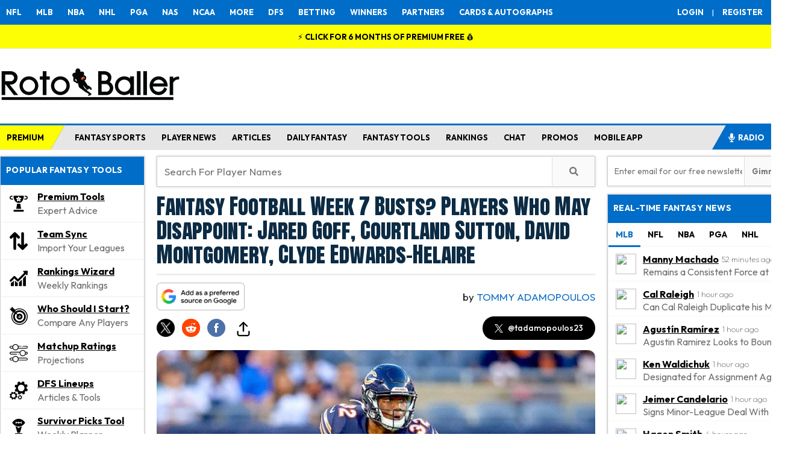

--- FILE ---
content_type: text/html; charset=utf-8
request_url: https://www.google.com/recaptcha/api2/anchor?ar=1&k=6Lf7oU4UAAAAAP88i6B9hsgWoO59d-GoyMfPjjZy&co=aHR0cHM6Ly93d3cucm90b2JhbGxlci5jb206NDQz&hl=en&v=N67nZn4AqZkNcbeMu4prBgzg&size=normal&anchor-ms=20000&execute-ms=30000&cb=81riuujnfok5
body_size: 49444
content:
<!DOCTYPE HTML><html dir="ltr" lang="en"><head><meta http-equiv="Content-Type" content="text/html; charset=UTF-8">
<meta http-equiv="X-UA-Compatible" content="IE=edge">
<title>reCAPTCHA</title>
<style type="text/css">
/* cyrillic-ext */
@font-face {
  font-family: 'Roboto';
  font-style: normal;
  font-weight: 400;
  font-stretch: 100%;
  src: url(//fonts.gstatic.com/s/roboto/v48/KFO7CnqEu92Fr1ME7kSn66aGLdTylUAMa3GUBHMdazTgWw.woff2) format('woff2');
  unicode-range: U+0460-052F, U+1C80-1C8A, U+20B4, U+2DE0-2DFF, U+A640-A69F, U+FE2E-FE2F;
}
/* cyrillic */
@font-face {
  font-family: 'Roboto';
  font-style: normal;
  font-weight: 400;
  font-stretch: 100%;
  src: url(//fonts.gstatic.com/s/roboto/v48/KFO7CnqEu92Fr1ME7kSn66aGLdTylUAMa3iUBHMdazTgWw.woff2) format('woff2');
  unicode-range: U+0301, U+0400-045F, U+0490-0491, U+04B0-04B1, U+2116;
}
/* greek-ext */
@font-face {
  font-family: 'Roboto';
  font-style: normal;
  font-weight: 400;
  font-stretch: 100%;
  src: url(//fonts.gstatic.com/s/roboto/v48/KFO7CnqEu92Fr1ME7kSn66aGLdTylUAMa3CUBHMdazTgWw.woff2) format('woff2');
  unicode-range: U+1F00-1FFF;
}
/* greek */
@font-face {
  font-family: 'Roboto';
  font-style: normal;
  font-weight: 400;
  font-stretch: 100%;
  src: url(//fonts.gstatic.com/s/roboto/v48/KFO7CnqEu92Fr1ME7kSn66aGLdTylUAMa3-UBHMdazTgWw.woff2) format('woff2');
  unicode-range: U+0370-0377, U+037A-037F, U+0384-038A, U+038C, U+038E-03A1, U+03A3-03FF;
}
/* math */
@font-face {
  font-family: 'Roboto';
  font-style: normal;
  font-weight: 400;
  font-stretch: 100%;
  src: url(//fonts.gstatic.com/s/roboto/v48/KFO7CnqEu92Fr1ME7kSn66aGLdTylUAMawCUBHMdazTgWw.woff2) format('woff2');
  unicode-range: U+0302-0303, U+0305, U+0307-0308, U+0310, U+0312, U+0315, U+031A, U+0326-0327, U+032C, U+032F-0330, U+0332-0333, U+0338, U+033A, U+0346, U+034D, U+0391-03A1, U+03A3-03A9, U+03B1-03C9, U+03D1, U+03D5-03D6, U+03F0-03F1, U+03F4-03F5, U+2016-2017, U+2034-2038, U+203C, U+2040, U+2043, U+2047, U+2050, U+2057, U+205F, U+2070-2071, U+2074-208E, U+2090-209C, U+20D0-20DC, U+20E1, U+20E5-20EF, U+2100-2112, U+2114-2115, U+2117-2121, U+2123-214F, U+2190, U+2192, U+2194-21AE, U+21B0-21E5, U+21F1-21F2, U+21F4-2211, U+2213-2214, U+2216-22FF, U+2308-230B, U+2310, U+2319, U+231C-2321, U+2336-237A, U+237C, U+2395, U+239B-23B7, U+23D0, U+23DC-23E1, U+2474-2475, U+25AF, U+25B3, U+25B7, U+25BD, U+25C1, U+25CA, U+25CC, U+25FB, U+266D-266F, U+27C0-27FF, U+2900-2AFF, U+2B0E-2B11, U+2B30-2B4C, U+2BFE, U+3030, U+FF5B, U+FF5D, U+1D400-1D7FF, U+1EE00-1EEFF;
}
/* symbols */
@font-face {
  font-family: 'Roboto';
  font-style: normal;
  font-weight: 400;
  font-stretch: 100%;
  src: url(//fonts.gstatic.com/s/roboto/v48/KFO7CnqEu92Fr1ME7kSn66aGLdTylUAMaxKUBHMdazTgWw.woff2) format('woff2');
  unicode-range: U+0001-000C, U+000E-001F, U+007F-009F, U+20DD-20E0, U+20E2-20E4, U+2150-218F, U+2190, U+2192, U+2194-2199, U+21AF, U+21E6-21F0, U+21F3, U+2218-2219, U+2299, U+22C4-22C6, U+2300-243F, U+2440-244A, U+2460-24FF, U+25A0-27BF, U+2800-28FF, U+2921-2922, U+2981, U+29BF, U+29EB, U+2B00-2BFF, U+4DC0-4DFF, U+FFF9-FFFB, U+10140-1018E, U+10190-1019C, U+101A0, U+101D0-101FD, U+102E0-102FB, U+10E60-10E7E, U+1D2C0-1D2D3, U+1D2E0-1D37F, U+1F000-1F0FF, U+1F100-1F1AD, U+1F1E6-1F1FF, U+1F30D-1F30F, U+1F315, U+1F31C, U+1F31E, U+1F320-1F32C, U+1F336, U+1F378, U+1F37D, U+1F382, U+1F393-1F39F, U+1F3A7-1F3A8, U+1F3AC-1F3AF, U+1F3C2, U+1F3C4-1F3C6, U+1F3CA-1F3CE, U+1F3D4-1F3E0, U+1F3ED, U+1F3F1-1F3F3, U+1F3F5-1F3F7, U+1F408, U+1F415, U+1F41F, U+1F426, U+1F43F, U+1F441-1F442, U+1F444, U+1F446-1F449, U+1F44C-1F44E, U+1F453, U+1F46A, U+1F47D, U+1F4A3, U+1F4B0, U+1F4B3, U+1F4B9, U+1F4BB, U+1F4BF, U+1F4C8-1F4CB, U+1F4D6, U+1F4DA, U+1F4DF, U+1F4E3-1F4E6, U+1F4EA-1F4ED, U+1F4F7, U+1F4F9-1F4FB, U+1F4FD-1F4FE, U+1F503, U+1F507-1F50B, U+1F50D, U+1F512-1F513, U+1F53E-1F54A, U+1F54F-1F5FA, U+1F610, U+1F650-1F67F, U+1F687, U+1F68D, U+1F691, U+1F694, U+1F698, U+1F6AD, U+1F6B2, U+1F6B9-1F6BA, U+1F6BC, U+1F6C6-1F6CF, U+1F6D3-1F6D7, U+1F6E0-1F6EA, U+1F6F0-1F6F3, U+1F6F7-1F6FC, U+1F700-1F7FF, U+1F800-1F80B, U+1F810-1F847, U+1F850-1F859, U+1F860-1F887, U+1F890-1F8AD, U+1F8B0-1F8BB, U+1F8C0-1F8C1, U+1F900-1F90B, U+1F93B, U+1F946, U+1F984, U+1F996, U+1F9E9, U+1FA00-1FA6F, U+1FA70-1FA7C, U+1FA80-1FA89, U+1FA8F-1FAC6, U+1FACE-1FADC, U+1FADF-1FAE9, U+1FAF0-1FAF8, U+1FB00-1FBFF;
}
/* vietnamese */
@font-face {
  font-family: 'Roboto';
  font-style: normal;
  font-weight: 400;
  font-stretch: 100%;
  src: url(//fonts.gstatic.com/s/roboto/v48/KFO7CnqEu92Fr1ME7kSn66aGLdTylUAMa3OUBHMdazTgWw.woff2) format('woff2');
  unicode-range: U+0102-0103, U+0110-0111, U+0128-0129, U+0168-0169, U+01A0-01A1, U+01AF-01B0, U+0300-0301, U+0303-0304, U+0308-0309, U+0323, U+0329, U+1EA0-1EF9, U+20AB;
}
/* latin-ext */
@font-face {
  font-family: 'Roboto';
  font-style: normal;
  font-weight: 400;
  font-stretch: 100%;
  src: url(//fonts.gstatic.com/s/roboto/v48/KFO7CnqEu92Fr1ME7kSn66aGLdTylUAMa3KUBHMdazTgWw.woff2) format('woff2');
  unicode-range: U+0100-02BA, U+02BD-02C5, U+02C7-02CC, U+02CE-02D7, U+02DD-02FF, U+0304, U+0308, U+0329, U+1D00-1DBF, U+1E00-1E9F, U+1EF2-1EFF, U+2020, U+20A0-20AB, U+20AD-20C0, U+2113, U+2C60-2C7F, U+A720-A7FF;
}
/* latin */
@font-face {
  font-family: 'Roboto';
  font-style: normal;
  font-weight: 400;
  font-stretch: 100%;
  src: url(//fonts.gstatic.com/s/roboto/v48/KFO7CnqEu92Fr1ME7kSn66aGLdTylUAMa3yUBHMdazQ.woff2) format('woff2');
  unicode-range: U+0000-00FF, U+0131, U+0152-0153, U+02BB-02BC, U+02C6, U+02DA, U+02DC, U+0304, U+0308, U+0329, U+2000-206F, U+20AC, U+2122, U+2191, U+2193, U+2212, U+2215, U+FEFF, U+FFFD;
}
/* cyrillic-ext */
@font-face {
  font-family: 'Roboto';
  font-style: normal;
  font-weight: 500;
  font-stretch: 100%;
  src: url(//fonts.gstatic.com/s/roboto/v48/KFO7CnqEu92Fr1ME7kSn66aGLdTylUAMa3GUBHMdazTgWw.woff2) format('woff2');
  unicode-range: U+0460-052F, U+1C80-1C8A, U+20B4, U+2DE0-2DFF, U+A640-A69F, U+FE2E-FE2F;
}
/* cyrillic */
@font-face {
  font-family: 'Roboto';
  font-style: normal;
  font-weight: 500;
  font-stretch: 100%;
  src: url(//fonts.gstatic.com/s/roboto/v48/KFO7CnqEu92Fr1ME7kSn66aGLdTylUAMa3iUBHMdazTgWw.woff2) format('woff2');
  unicode-range: U+0301, U+0400-045F, U+0490-0491, U+04B0-04B1, U+2116;
}
/* greek-ext */
@font-face {
  font-family: 'Roboto';
  font-style: normal;
  font-weight: 500;
  font-stretch: 100%;
  src: url(//fonts.gstatic.com/s/roboto/v48/KFO7CnqEu92Fr1ME7kSn66aGLdTylUAMa3CUBHMdazTgWw.woff2) format('woff2');
  unicode-range: U+1F00-1FFF;
}
/* greek */
@font-face {
  font-family: 'Roboto';
  font-style: normal;
  font-weight: 500;
  font-stretch: 100%;
  src: url(//fonts.gstatic.com/s/roboto/v48/KFO7CnqEu92Fr1ME7kSn66aGLdTylUAMa3-UBHMdazTgWw.woff2) format('woff2');
  unicode-range: U+0370-0377, U+037A-037F, U+0384-038A, U+038C, U+038E-03A1, U+03A3-03FF;
}
/* math */
@font-face {
  font-family: 'Roboto';
  font-style: normal;
  font-weight: 500;
  font-stretch: 100%;
  src: url(//fonts.gstatic.com/s/roboto/v48/KFO7CnqEu92Fr1ME7kSn66aGLdTylUAMawCUBHMdazTgWw.woff2) format('woff2');
  unicode-range: U+0302-0303, U+0305, U+0307-0308, U+0310, U+0312, U+0315, U+031A, U+0326-0327, U+032C, U+032F-0330, U+0332-0333, U+0338, U+033A, U+0346, U+034D, U+0391-03A1, U+03A3-03A9, U+03B1-03C9, U+03D1, U+03D5-03D6, U+03F0-03F1, U+03F4-03F5, U+2016-2017, U+2034-2038, U+203C, U+2040, U+2043, U+2047, U+2050, U+2057, U+205F, U+2070-2071, U+2074-208E, U+2090-209C, U+20D0-20DC, U+20E1, U+20E5-20EF, U+2100-2112, U+2114-2115, U+2117-2121, U+2123-214F, U+2190, U+2192, U+2194-21AE, U+21B0-21E5, U+21F1-21F2, U+21F4-2211, U+2213-2214, U+2216-22FF, U+2308-230B, U+2310, U+2319, U+231C-2321, U+2336-237A, U+237C, U+2395, U+239B-23B7, U+23D0, U+23DC-23E1, U+2474-2475, U+25AF, U+25B3, U+25B7, U+25BD, U+25C1, U+25CA, U+25CC, U+25FB, U+266D-266F, U+27C0-27FF, U+2900-2AFF, U+2B0E-2B11, U+2B30-2B4C, U+2BFE, U+3030, U+FF5B, U+FF5D, U+1D400-1D7FF, U+1EE00-1EEFF;
}
/* symbols */
@font-face {
  font-family: 'Roboto';
  font-style: normal;
  font-weight: 500;
  font-stretch: 100%;
  src: url(//fonts.gstatic.com/s/roboto/v48/KFO7CnqEu92Fr1ME7kSn66aGLdTylUAMaxKUBHMdazTgWw.woff2) format('woff2');
  unicode-range: U+0001-000C, U+000E-001F, U+007F-009F, U+20DD-20E0, U+20E2-20E4, U+2150-218F, U+2190, U+2192, U+2194-2199, U+21AF, U+21E6-21F0, U+21F3, U+2218-2219, U+2299, U+22C4-22C6, U+2300-243F, U+2440-244A, U+2460-24FF, U+25A0-27BF, U+2800-28FF, U+2921-2922, U+2981, U+29BF, U+29EB, U+2B00-2BFF, U+4DC0-4DFF, U+FFF9-FFFB, U+10140-1018E, U+10190-1019C, U+101A0, U+101D0-101FD, U+102E0-102FB, U+10E60-10E7E, U+1D2C0-1D2D3, U+1D2E0-1D37F, U+1F000-1F0FF, U+1F100-1F1AD, U+1F1E6-1F1FF, U+1F30D-1F30F, U+1F315, U+1F31C, U+1F31E, U+1F320-1F32C, U+1F336, U+1F378, U+1F37D, U+1F382, U+1F393-1F39F, U+1F3A7-1F3A8, U+1F3AC-1F3AF, U+1F3C2, U+1F3C4-1F3C6, U+1F3CA-1F3CE, U+1F3D4-1F3E0, U+1F3ED, U+1F3F1-1F3F3, U+1F3F5-1F3F7, U+1F408, U+1F415, U+1F41F, U+1F426, U+1F43F, U+1F441-1F442, U+1F444, U+1F446-1F449, U+1F44C-1F44E, U+1F453, U+1F46A, U+1F47D, U+1F4A3, U+1F4B0, U+1F4B3, U+1F4B9, U+1F4BB, U+1F4BF, U+1F4C8-1F4CB, U+1F4D6, U+1F4DA, U+1F4DF, U+1F4E3-1F4E6, U+1F4EA-1F4ED, U+1F4F7, U+1F4F9-1F4FB, U+1F4FD-1F4FE, U+1F503, U+1F507-1F50B, U+1F50D, U+1F512-1F513, U+1F53E-1F54A, U+1F54F-1F5FA, U+1F610, U+1F650-1F67F, U+1F687, U+1F68D, U+1F691, U+1F694, U+1F698, U+1F6AD, U+1F6B2, U+1F6B9-1F6BA, U+1F6BC, U+1F6C6-1F6CF, U+1F6D3-1F6D7, U+1F6E0-1F6EA, U+1F6F0-1F6F3, U+1F6F7-1F6FC, U+1F700-1F7FF, U+1F800-1F80B, U+1F810-1F847, U+1F850-1F859, U+1F860-1F887, U+1F890-1F8AD, U+1F8B0-1F8BB, U+1F8C0-1F8C1, U+1F900-1F90B, U+1F93B, U+1F946, U+1F984, U+1F996, U+1F9E9, U+1FA00-1FA6F, U+1FA70-1FA7C, U+1FA80-1FA89, U+1FA8F-1FAC6, U+1FACE-1FADC, U+1FADF-1FAE9, U+1FAF0-1FAF8, U+1FB00-1FBFF;
}
/* vietnamese */
@font-face {
  font-family: 'Roboto';
  font-style: normal;
  font-weight: 500;
  font-stretch: 100%;
  src: url(//fonts.gstatic.com/s/roboto/v48/KFO7CnqEu92Fr1ME7kSn66aGLdTylUAMa3OUBHMdazTgWw.woff2) format('woff2');
  unicode-range: U+0102-0103, U+0110-0111, U+0128-0129, U+0168-0169, U+01A0-01A1, U+01AF-01B0, U+0300-0301, U+0303-0304, U+0308-0309, U+0323, U+0329, U+1EA0-1EF9, U+20AB;
}
/* latin-ext */
@font-face {
  font-family: 'Roboto';
  font-style: normal;
  font-weight: 500;
  font-stretch: 100%;
  src: url(//fonts.gstatic.com/s/roboto/v48/KFO7CnqEu92Fr1ME7kSn66aGLdTylUAMa3KUBHMdazTgWw.woff2) format('woff2');
  unicode-range: U+0100-02BA, U+02BD-02C5, U+02C7-02CC, U+02CE-02D7, U+02DD-02FF, U+0304, U+0308, U+0329, U+1D00-1DBF, U+1E00-1E9F, U+1EF2-1EFF, U+2020, U+20A0-20AB, U+20AD-20C0, U+2113, U+2C60-2C7F, U+A720-A7FF;
}
/* latin */
@font-face {
  font-family: 'Roboto';
  font-style: normal;
  font-weight: 500;
  font-stretch: 100%;
  src: url(//fonts.gstatic.com/s/roboto/v48/KFO7CnqEu92Fr1ME7kSn66aGLdTylUAMa3yUBHMdazQ.woff2) format('woff2');
  unicode-range: U+0000-00FF, U+0131, U+0152-0153, U+02BB-02BC, U+02C6, U+02DA, U+02DC, U+0304, U+0308, U+0329, U+2000-206F, U+20AC, U+2122, U+2191, U+2193, U+2212, U+2215, U+FEFF, U+FFFD;
}
/* cyrillic-ext */
@font-face {
  font-family: 'Roboto';
  font-style: normal;
  font-weight: 900;
  font-stretch: 100%;
  src: url(//fonts.gstatic.com/s/roboto/v48/KFO7CnqEu92Fr1ME7kSn66aGLdTylUAMa3GUBHMdazTgWw.woff2) format('woff2');
  unicode-range: U+0460-052F, U+1C80-1C8A, U+20B4, U+2DE0-2DFF, U+A640-A69F, U+FE2E-FE2F;
}
/* cyrillic */
@font-face {
  font-family: 'Roboto';
  font-style: normal;
  font-weight: 900;
  font-stretch: 100%;
  src: url(//fonts.gstatic.com/s/roboto/v48/KFO7CnqEu92Fr1ME7kSn66aGLdTylUAMa3iUBHMdazTgWw.woff2) format('woff2');
  unicode-range: U+0301, U+0400-045F, U+0490-0491, U+04B0-04B1, U+2116;
}
/* greek-ext */
@font-face {
  font-family: 'Roboto';
  font-style: normal;
  font-weight: 900;
  font-stretch: 100%;
  src: url(//fonts.gstatic.com/s/roboto/v48/KFO7CnqEu92Fr1ME7kSn66aGLdTylUAMa3CUBHMdazTgWw.woff2) format('woff2');
  unicode-range: U+1F00-1FFF;
}
/* greek */
@font-face {
  font-family: 'Roboto';
  font-style: normal;
  font-weight: 900;
  font-stretch: 100%;
  src: url(//fonts.gstatic.com/s/roboto/v48/KFO7CnqEu92Fr1ME7kSn66aGLdTylUAMa3-UBHMdazTgWw.woff2) format('woff2');
  unicode-range: U+0370-0377, U+037A-037F, U+0384-038A, U+038C, U+038E-03A1, U+03A3-03FF;
}
/* math */
@font-face {
  font-family: 'Roboto';
  font-style: normal;
  font-weight: 900;
  font-stretch: 100%;
  src: url(//fonts.gstatic.com/s/roboto/v48/KFO7CnqEu92Fr1ME7kSn66aGLdTylUAMawCUBHMdazTgWw.woff2) format('woff2');
  unicode-range: U+0302-0303, U+0305, U+0307-0308, U+0310, U+0312, U+0315, U+031A, U+0326-0327, U+032C, U+032F-0330, U+0332-0333, U+0338, U+033A, U+0346, U+034D, U+0391-03A1, U+03A3-03A9, U+03B1-03C9, U+03D1, U+03D5-03D6, U+03F0-03F1, U+03F4-03F5, U+2016-2017, U+2034-2038, U+203C, U+2040, U+2043, U+2047, U+2050, U+2057, U+205F, U+2070-2071, U+2074-208E, U+2090-209C, U+20D0-20DC, U+20E1, U+20E5-20EF, U+2100-2112, U+2114-2115, U+2117-2121, U+2123-214F, U+2190, U+2192, U+2194-21AE, U+21B0-21E5, U+21F1-21F2, U+21F4-2211, U+2213-2214, U+2216-22FF, U+2308-230B, U+2310, U+2319, U+231C-2321, U+2336-237A, U+237C, U+2395, U+239B-23B7, U+23D0, U+23DC-23E1, U+2474-2475, U+25AF, U+25B3, U+25B7, U+25BD, U+25C1, U+25CA, U+25CC, U+25FB, U+266D-266F, U+27C0-27FF, U+2900-2AFF, U+2B0E-2B11, U+2B30-2B4C, U+2BFE, U+3030, U+FF5B, U+FF5D, U+1D400-1D7FF, U+1EE00-1EEFF;
}
/* symbols */
@font-face {
  font-family: 'Roboto';
  font-style: normal;
  font-weight: 900;
  font-stretch: 100%;
  src: url(//fonts.gstatic.com/s/roboto/v48/KFO7CnqEu92Fr1ME7kSn66aGLdTylUAMaxKUBHMdazTgWw.woff2) format('woff2');
  unicode-range: U+0001-000C, U+000E-001F, U+007F-009F, U+20DD-20E0, U+20E2-20E4, U+2150-218F, U+2190, U+2192, U+2194-2199, U+21AF, U+21E6-21F0, U+21F3, U+2218-2219, U+2299, U+22C4-22C6, U+2300-243F, U+2440-244A, U+2460-24FF, U+25A0-27BF, U+2800-28FF, U+2921-2922, U+2981, U+29BF, U+29EB, U+2B00-2BFF, U+4DC0-4DFF, U+FFF9-FFFB, U+10140-1018E, U+10190-1019C, U+101A0, U+101D0-101FD, U+102E0-102FB, U+10E60-10E7E, U+1D2C0-1D2D3, U+1D2E0-1D37F, U+1F000-1F0FF, U+1F100-1F1AD, U+1F1E6-1F1FF, U+1F30D-1F30F, U+1F315, U+1F31C, U+1F31E, U+1F320-1F32C, U+1F336, U+1F378, U+1F37D, U+1F382, U+1F393-1F39F, U+1F3A7-1F3A8, U+1F3AC-1F3AF, U+1F3C2, U+1F3C4-1F3C6, U+1F3CA-1F3CE, U+1F3D4-1F3E0, U+1F3ED, U+1F3F1-1F3F3, U+1F3F5-1F3F7, U+1F408, U+1F415, U+1F41F, U+1F426, U+1F43F, U+1F441-1F442, U+1F444, U+1F446-1F449, U+1F44C-1F44E, U+1F453, U+1F46A, U+1F47D, U+1F4A3, U+1F4B0, U+1F4B3, U+1F4B9, U+1F4BB, U+1F4BF, U+1F4C8-1F4CB, U+1F4D6, U+1F4DA, U+1F4DF, U+1F4E3-1F4E6, U+1F4EA-1F4ED, U+1F4F7, U+1F4F9-1F4FB, U+1F4FD-1F4FE, U+1F503, U+1F507-1F50B, U+1F50D, U+1F512-1F513, U+1F53E-1F54A, U+1F54F-1F5FA, U+1F610, U+1F650-1F67F, U+1F687, U+1F68D, U+1F691, U+1F694, U+1F698, U+1F6AD, U+1F6B2, U+1F6B9-1F6BA, U+1F6BC, U+1F6C6-1F6CF, U+1F6D3-1F6D7, U+1F6E0-1F6EA, U+1F6F0-1F6F3, U+1F6F7-1F6FC, U+1F700-1F7FF, U+1F800-1F80B, U+1F810-1F847, U+1F850-1F859, U+1F860-1F887, U+1F890-1F8AD, U+1F8B0-1F8BB, U+1F8C0-1F8C1, U+1F900-1F90B, U+1F93B, U+1F946, U+1F984, U+1F996, U+1F9E9, U+1FA00-1FA6F, U+1FA70-1FA7C, U+1FA80-1FA89, U+1FA8F-1FAC6, U+1FACE-1FADC, U+1FADF-1FAE9, U+1FAF0-1FAF8, U+1FB00-1FBFF;
}
/* vietnamese */
@font-face {
  font-family: 'Roboto';
  font-style: normal;
  font-weight: 900;
  font-stretch: 100%;
  src: url(//fonts.gstatic.com/s/roboto/v48/KFO7CnqEu92Fr1ME7kSn66aGLdTylUAMa3OUBHMdazTgWw.woff2) format('woff2');
  unicode-range: U+0102-0103, U+0110-0111, U+0128-0129, U+0168-0169, U+01A0-01A1, U+01AF-01B0, U+0300-0301, U+0303-0304, U+0308-0309, U+0323, U+0329, U+1EA0-1EF9, U+20AB;
}
/* latin-ext */
@font-face {
  font-family: 'Roboto';
  font-style: normal;
  font-weight: 900;
  font-stretch: 100%;
  src: url(//fonts.gstatic.com/s/roboto/v48/KFO7CnqEu92Fr1ME7kSn66aGLdTylUAMa3KUBHMdazTgWw.woff2) format('woff2');
  unicode-range: U+0100-02BA, U+02BD-02C5, U+02C7-02CC, U+02CE-02D7, U+02DD-02FF, U+0304, U+0308, U+0329, U+1D00-1DBF, U+1E00-1E9F, U+1EF2-1EFF, U+2020, U+20A0-20AB, U+20AD-20C0, U+2113, U+2C60-2C7F, U+A720-A7FF;
}
/* latin */
@font-face {
  font-family: 'Roboto';
  font-style: normal;
  font-weight: 900;
  font-stretch: 100%;
  src: url(//fonts.gstatic.com/s/roboto/v48/KFO7CnqEu92Fr1ME7kSn66aGLdTylUAMa3yUBHMdazQ.woff2) format('woff2');
  unicode-range: U+0000-00FF, U+0131, U+0152-0153, U+02BB-02BC, U+02C6, U+02DA, U+02DC, U+0304, U+0308, U+0329, U+2000-206F, U+20AC, U+2122, U+2191, U+2193, U+2212, U+2215, U+FEFF, U+FFFD;
}

</style>
<link rel="stylesheet" type="text/css" href="https://www.gstatic.com/recaptcha/releases/N67nZn4AqZkNcbeMu4prBgzg/styles__ltr.css">
<script nonce="Bh5EATZ7r_RiAj1NG6IrQA" type="text/javascript">window['__recaptcha_api'] = 'https://www.google.com/recaptcha/api2/';</script>
<script type="text/javascript" src="https://www.gstatic.com/recaptcha/releases/N67nZn4AqZkNcbeMu4prBgzg/recaptcha__en.js" nonce="Bh5EATZ7r_RiAj1NG6IrQA">
      
    </script></head>
<body><div id="rc-anchor-alert" class="rc-anchor-alert"></div>
<input type="hidden" id="recaptcha-token" value="[base64]">
<script type="text/javascript" nonce="Bh5EATZ7r_RiAj1NG6IrQA">
      recaptcha.anchor.Main.init("[\x22ainput\x22,[\x22bgdata\x22,\x22\x22,\[base64]/[base64]/[base64]/bC5sW25dLmNvbmNhdChTKTpsLmxbbl09SksoUyxsKTtlbHNle2lmKGwuSTcmJm4hPTI4MylyZXR1cm47bj09MzMzfHxuPT00MTB8fG49PTI0OHx8bj09NDEyfHxuPT0yMDF8fG49PTE3N3x8bj09MjczfHxuPT0xMjJ8fG49PTUxfHxuPT0yOTc/[base64]/[base64]/[base64]/[base64]/[base64]/MjU1Okc/[base64]/[base64]/bmV3IEVbVl0oTVswXSk6eT09Mj9uZXcgRVtWXShNWzBdLE1bMV0pOnk9PTM/bmV3IEVbVl0oTVswXSxNWzFdLE1bMl0pOnk9PTQ/[base64]/ZnVuY3Rpb24oKXtyZXR1cm4gdGhpcy5BaSt3aW5kb3cucGVyZm9ybWFuY2Uubm93KCl9OmZ1bmN0aW9uKCl7cmV0dXJuK25ldyBEYXRlfSxPKS5LcT0oTy5kcj1mdW5jdGlvbihuLGwsUyxHKXtpZigoUz1tVihTKT09PSJhcnJheSI/[base64]/[base64]\\u003d\x22,\[base64]\\u003d\\u003d\x22,\[base64]/DjFTDnlUyQFE4aR/CvcKeUVwow47CmsK4wrZwD8O3wqJzYjTCrE8Gw4nCkMOFw67DvFkJWQ/CgEJRwqkDE8OowoHCgw7DusOMw6EhwoAMw69Mw5IewrvDmsO9w6XCrsO8PcK+w4dyw4nCpi4LS8OjDsKyw5bDtMKtwr/DjMKVaMK+w5rCvyd2wq1/wptoUg/DvWXDmgVscBkWw5t/E8OnPcKSw7dWAsKoIcOLajgTw67CocKnw5nDkEPDnDvDin5uw75OwpZGwqDCkSR1wqfChh8AB8KFwrNSwq/CtcKTw4oIwpIsL8KsQETDvERJMcKMLCMqwqHCscO/[base64]/[base64]/DnsKnw6BOw5PDqsOgwoMMYMOKC8OrwpDDqMKMwoF1W1wew4hWw5bCgjrChA0bXTQzNGzCvMKtRcKlwqlwJcOXW8KQdyxEccOQMBU2wqZ8w5URWcKpW8OdwozCu3XCgDcaFMKLwrPDlBM/[base64]/wolKKGQHw6wvw64rcMK8w7LCpEkBw5cJNinDmsKAw5BCwoXDv8KCHMKXcx5yGDtSe8O8wrrCo8OtbB9kw4Qxw7DDl8Kywos1w4fCqhUWw7nCgQ3CnWfCnMKKwpwhwqLCucOPwqs2woHClcOIw4XDnsO7TsODH1LDhXwDwrnCt8K1wqNGwprDpMOLw7IXLD/DkcKow5IOwpFawqHCmjZjw78ywqvDkWVdwr5KbEXCnsKBwpo8B0Q7wpvClMOWPXhsH8K3w78yw4psXyhtQMKew7kZF2hYbwlbwpVuVcOew7x+wp8uw7XCn8KGw5xuYsKsSDLDusOPw6DCk8KCw7VLFsOJf8KMw7fChCAzNcORw5vCqcKzwpldwp/ChhwXesK4UE8BDMOxw4ESFMONWcOOH2fCu25SFMK2TzDDt8O3BwnCocK0w6DDhsKkFsOCwqnDo0fClMKQw53Dsz3CiG7Co8OCMMK3w705VztewoQeJy0Bw7LCtcKSw4LDtcKgwrrDhcKIwoNqeMKow43Dl8Kmw6hgbXDDk1o+VVUZw4Zvw5hfwpfDrk/Cv2BGTCDDmcKaV3XCpHDCt8KKFEbCsMOHw5rCtsO7eklvfWd8O8KMw60mHwHCqGFPw6/DrERRw5UBwqHDs8OmD8Ozw5DDucKNOHnCiMOJCcKXw79KwoTDmMOOM0DDh0U6w6bDklYlacKgD21sw47CmcOUw6HDi8KOIE7CpiELNsO8A8KeccOew5BEKzDCusO0w4PDucO6wrnDi8KPwq8nGsK4wpHDvcORdi/Cp8KaIsKNw45iw4TCj8KiwqtRCcOde8O6wpQuwr7CisK2RFPDmMKFw5TDiFkjwqUyb8K6wp5vdUjDrMK/MH1tw4vCtHNmwpnDmFjCuwbDoCTCnB9ywpnDo8KKwrnCpMO8wo4Ke8OCTcO/bcK7P2HCoMKdKQxawqbDsExYwokxCwwEE2wEw5DCmcOswoDDlsKNwrdsw6MdSy8Rwq1CTT/[base64]/w5/Ch8KnC8KxXygnX3TDtcKDw5FaNMOdw4TChHjClcOuw4LClMKrw5bCpsOgw4vCjcKdwp4Ow7ZGwp3CqcKrVlHDm8KeKRB4w7YIBGcqw7nDhFrCsUrDj8O3wpcwQGDDryJ1w7fCuVzDvsK0WMKnYcKxZS/DmsK1f0zCmkklc8OudsOjw5tiw7ZFCQdBwr1dw7ILdcOgOsKdwqlVScODw6/[base64]/wq7CiDZ0ccOGw4zDsMKzZsKSJMOPXmVjw79Mw6vCuMK4w4jChsOtLMO3woZWwqUUZ8KhwpvCj2RKYsOYQsOewpNkKWXDgUrDh0TDjVbDpcKew7VnwrbDiMO9w6gJKzbCvHnDjhttwokqf3rCiA/[base64]/Dpn1Sw7fDrsK7bcOFw4zCmcK/wqPDssORwqzDhsK0w7LDn8OCC1d8XmRQw73CsDpneMKDBcO8AsKXwpEdwojDhjphwo1SwpgXwrJfemQFw6UJTVAXAMKXA8OLJS8Hw6fDq8Oqw5LDswgdWMKQXhzChMKKCMKFfEjCusO+wq4KPMKHZ8Kvw6E0Q8OoaMK/w40sw5cBwpLCiMO9wpLCuxbDrcKlw7FJI8KqLsKgP8KzTmfDmsOCEApXaw4Hw41CwovDsMOUwr82w4/CujMswrDCn8OdwpvDh8Oaw6PCksKuJsKZD8K1SjwbXMOCM8KsDsKjw5kswq18bDoqbMOHw6cycMOYw6PDv8OXw54APzvCscOEDcOuwpLDt1/Dg2Qmw5VnwphmwrhiIsOmHcOhw5YESzzDsVHCtinCq8O4XSh7Vj8Hw5bDkkNicMOSwrVywoMzwpHDu2rDq8O4DcKFXMKLJMKCwowiwp8id2YbF194wppLw6Uew7saaSTDkMK0W8O3w44YwqHDiMK6wqnCmmhEwprCr8KWCsKIwrfCj8KfCijClX/DkMKKwrnDvsOQRcOuETzCqcKyw53DlFnCucKsO1TCg8KlVhhhwrIQw6XDgX/DhFnDkMKow7YnBlLDgVfDmMKLW8O2UMOFT8KMYgvDi1pAwoMbR8OsAxBZdw1bwqTCn8KBDEHCnsOhwqHDtMOzVVUVXDLDuMKzYsKCaCVeWUkbw4DDmykvw6vCucO/WlFtw73CqsKDwrthw7sWw47Cim54w64rOh9kw4bDtcKPwqfClUXDokxabMKHe8O4w4rDq8Kww48tQCZ0Pz5OFsODV8KkCcO+MkLChMKWb8KUAsK+wr7ChznCmwAzemI/w4/DgMOOFBPChcKhLkTCv8KBZi/[base64]/w5rCp1fDtMK7w7w8wq7DqsKTK8KdAMKUT1Fewr9NMijDl8K4DGNnw4PCkMKYUsOzGhLCjWjChRwSC8KKfsO9acOCJsOPUMOlYMKpw6zCqj/[base64]/[base64]/CoHPCqcOLSsOgwox7PsOVKMKKw5jCpncfZMKAfUbDvVLDiSkuG8OMw5HDsnwOeMK1wol1BcO6aT3CpcKBFMKTa8OoPSrCisOgCsOuMXMRakDDm8KJB8KywoJqK0Jyw5AfdsO6w7zDp8OGOMKcwo5/aFXDoGrClUoXBsKuLMKDwo/[base64]/[base64]/[base64]/DvMK8YH1Pw7ESwrw/aMKiQl8abcOBDsO5w73ChEBhwqtsw77Dik5Ew58Ew4HDj8OuYcKDw4vCtyNuw44WPygrwrbDvsOmw4/CicKFew3CuVbDl8KdOwgYPCLDkMOHLsKFSjlAKyQ/F3/DiMOAGWYqH1VxwpbDiyLDpMOVw59Cw6fCjxw7wrUwwpFeVyHDr8OkUMOWwq3CpsOfb8O8aMK3ADM6YiV9NG8Lwo7CqzXCiFw+ZQnDkMKDYnHDlcKBc1nCswAlFsKuSwrCmMK/[base64]/YkDCvcO7dzDCrxrCr8OJTcKQIg7Ch8KBSnxNUmtBAcO7ETpJw4Z0ecO6w6Yew5LDgXYpwpfDl8KrwoHCt8OHJcKEewwEECxweT/DrsOOEWVsUcKjTGPDs8K3w5rDsTcYwqXCscKpGgk6w68ubMKrJsKdBG7CscKiwowLJXzDgcO3E8K/w64zwozDvyHCuhrCiV1Qw6Itw7zDl8Oxw44TD3XDmsOow5bDuVZbw7TDvcKfL8Ktw7TDijLDhMOBwoDCjcOjw7/DlMOew6XClE/[base64]/U8Oaw59qcMOeE3dJRmzCoV/CmhrDisOYwqLCgcKlw5LCjQFkb8OqXwjDh8KQwpFPZlDDv1PDmXfDmMKIw5PCt8OFw7B+ahPCsjHChl1nCcKHwrrDqS/Cvl/CsX40F8OvwqlzGBoKdcKYwpILw4DCgMOQw4dWwpbDvTgkwobCjA/DucKNw6pJb2/CkC7Cm1bCrxHDucOewrpNwrbColdXKMKgTSvDgExzN0DCmTLDpsOMw43CqMOIwpTDgD/[base64]/Dt13DglDDgMKGOhLClMKKZ8KVW8KHTMKaUjrCrMOYwp9iw4bCvUQxRxPCp8KKw6QBeMKxT0nChTjDqV8sw4JiTHEQw6lrPMKVAnvDrB3Dk8OHw7dywoMVw4TCoifDj8K2w6ZqwrhCwr1uwqQ0XzzCh8KhwoIbNMK/WcOSwoxYWCBANAEYIMKCw6YYw5bDmFMWwpLDrxsqRsKaC8KVXMK5OsKLw5RaMcOsw6RDw5zDqRp7w7MFMcK7w5c+KWkHw74ZKzPDukYCw4N0J8O7wqnCosKiFjZ9wpF9SDvDu0rCrMKTw7YBw7t8w43DlQfCt8Oow5/[base64]/DvsO5cCJrGkB+XsKwTsKuQy3CsjZsQsO4O8K4ZHk2wr/DpsOEXsKHw6JNah3Dvk1XcGHDg8OVw7jDgy3Cti/[base64]/Dk8OeGGccwpd4wpLDrVPDkcK/wrrDkEZRL0LCv8K6SmheWcKCZlk1wprDqWLCl8KHJSjCp8OIC8KKw4nDi8OAwpLDiMK9wrbCiHp/[base64]/w50yworDlFs8w6wTw4/Dj1DDhsOWS8Krw7bCjcKoI8OtwqtWHsKmwoIqw7cCwqbDp8KcH3Ygw6rCv8OHwpxIw7fCuSjCgMKPPC/CmwJ/wo/Dl8KUw7JTwoBCXsK3PBlZEDV/GcK7R8OUwo1aRzjCiMOaYFTCt8OhwpPCqsOgw5QMCsKEMcO3KMOfNEkmw7cHDyLCs8Kyw58Bw7U7Y0prwp/DujLDosOBw59qwoRpScOmG8O7w4lqw5AAw4DChT7DosKHK3pEwonDji7CoGrChHHDgU/DkjPCo8Olw69zacOQdzp0eMOTa8KyQRZlPzfDnQPDkcKPw5LDqSAJwqoITyQcwpIXwrJMwqPChH/DiG5Jw4ZefmzCnsK3w6bCn8O5FWlbYcOIIXolw5heZ8KJesKpf8K6woJgw4zDk8Kkw41dwrxGasKvwpXCsWPDoEs7w7fCosK7GcKJw74zB1/Cj0LClsK3WMKtFcK9axDCnlU4C8KBw5XCtMOwwrVcw7LCosKbP8OYI0BOBMK5DjFqSlzCusKfw5sawovDtgDDrsKdeMKww68hacK0w5TCqMKtSHnDqEPDsMK0bcKQw57DsV3CnjMELsOtNMKzwrvDsTjDkMKnwrjDvcKSw5oFWxrCpsKfQWR/VsO8w689w5xhwrTCsXIbwrF/[base64]/CnFbDpcKGemdoX8KuRidmwr3DtcOqw77Cjz9SwrQQw6RCwqDDvMKYOkYPw6bDq8O9BMOVw7NZN3HCnsOvFXMOw699H8KHwrzDmR7CvUrCgsOfGHDDrcOzw4/DgMOyZELCq8ORw7koZ17CocKcw4VTwoTConxRa1nDsALCv8O5dSnDjcKmLEZmHsObK8KhB8OawpEgw5zCmDBRCMKMG8O8LcKtM8OCZxPChEXDvUvDssKoAsOFO8Krw5xHaMKqX8O0wrhlwqAXHUo5S8OpUjrCrMKQwrvDrsKQw4/[base64]/DnhrDkS56MjvDsMKFw6zCq8Okwo1/w67DtBnCosOMw4vCnVfCqiDCrsOPcB12FsOIw4UFwp3DixJAw5AJwq5GHcOsw5Ifdz7CrcKQwqVJwokwW8KcCsO2wosTwokxw4pZw7fCgwjDtsOvfnPDvxt7w7vDm8Kbw5dSFSDDrMK3w71awrxYbB3CvUdaw4HCu3Itw6kcw4DCuFXDhsKtZAMNw7E/[base64]/[base64]/DisO0wr1+L0Bxd8K/SSU0w45zwoZPQiVJTT7Cv3HCucKjw61mHhc/woHCjsOewph1w6LClcOZw5ACesOJGifDgFBcYGjDnS3DpMOhw79SwrNKKQFTwrXCqEB7dV92csOvw6HCkhbDrMKWW8KcT0IpW1PCiEDCtsONw7LChxvCp8KaOMKIw5kHw4vDtcOcw7JxGcObAMOnw6bClAp0KzvCmSPChl/DssKVXsOTLjYrw7BYJHbChcKZKcK2w4UAwosqw48xwpLDlsK1wpDDmiM/HG7DkcOEwrLDr8ONwofDoSluwr5xw5HDvVLCgcOZY8KRwqPDgMKcfMOJVWUZP8Oqw5bDsirDksKHZMK0w4tlwqcwwqDDvMOjw6HChGPCpcK8KcKWwqrDvsKUXcKpw6g1w6odw61uNsKXwq5owqwUR3rCixHDkMOwUsO/w5jDgwrCkipef1LDmcOhwrLDj8Orw7TCg8O6woXDtB3CpHIiwqZiw6DDn8KLwpHDkMO6wovCuQ3DkcOlA057YwUAw63DtGzDvcKjV8OYOMK4w5fCjMOtScKXw6XDigvCmMOwRcOCBTnDhgMQwol5wrlVacOuw73CnBYNw5ZZUykxwrnDkDXCiMKRWsOJwr/DuBooDQbDpRcWZxPDnURPw40hY8OHwpxoccODwqUVwrEdBMK0G8KYw5bDucKJwo9QC13DtXLDj0MYXW0bw4EhwovCq8K+w4Myd8OKw6DCswPCoTjDiVXCrsKwwo9/wojDm8OBbcOyN8KUwrUGwpwWHi7Dg8KnwpLCs8KNLUTDqcO4wrbDqWoKw6Edw70Uw59fF0Bnw5nCgcKtTiZuw61+WQ1AA8KjZsKswqk8MUPDjsOgd0DDrDshcsKgf0/Ci8ObKMKJegZSeBXDusKDe1lhwqnCpFXCv8K6ECvDsMOYUzRAwpBbwrscwq06w7MzHcOfBRHCisKqMsO0dlhNwr/[base64]/[base64]/GsKyw7VXwqwEwp7CmFpqw7LChz5HwqjCmmsRLwtrVF8rPwpuwqcbb8KdecKvIzDDqn7CtcKqw7lLVD/DtBk5wpvClcOQwrrDqcOTwoLDr8OTw4Vdw7jDuA/[base64]/[base64]/DrGDCj8O8AcOrTSLDicKABcK6CsK7woI4w7Vowq4JYGHCgX3ChSvCksOTIUV3IifCtHcMwo8nfCbCmMKkJCgANcK/[base64]/CpMO7aMK9w5A9O8K5wo42biDClEnCnGFRwq5Pw6TCthvDmMOpw6PDmCHCtUvCrRc+I8OqLcKVwrgkVTPDlcOzb8KSw4LCgSIDw77Dk8OzUR18woYPBsKyw5Nxw6DDv2DDl0/DhlTDqQE7wptjGhPDrUTDjMKuw55wSm/Dm8KuQkUKwp3CgsOVw5bDkkgSZcOAwoYMwqQBAMKVIcOVfMOqwpo9ZcKdC8KwcsKnwpnDkcKgHjcAfmNqdwknwr9Ewr/Ch8KMPsKCFg3DoMKHPE0uU8KCAsOwwoTDtcKpbCAhw5LCuCHCmHXCpsOwwpfCqzpLw7EAFjvChELDiMKCwr1JFyI6LxrDhF/DvDTCqsKLLMKPwpvCin99wqHDlMK1EMKsSMORw5FjS8OFFzRYb8OQwpoedBs6WMO5w6cHSn1vw67CpUEIwpXCqcKVHsOJFiPDhVZgGj/DrEBqU8OgUMKCAMOYw4/DksKsJRgleMKTIwXDiMKlw4c/e1UDVsOTGxV/wrHClMKZd8K5AsKKw7XCkcO5MMK2b8Kxw4DCu8OVwr5hw7zCo1APZRNcaMKrVcK7Zm7DlsOkw5Z7JzYPw6vCicKTa8KJBGbCmsOka0xQwpwyVsKZcMKPwp00w54+NMOBw6powp48wr7Ds8OqPzEIAsOqazTCrmbCt8OJwqFowoY9wp4Zw5HDq8Oyw7/Cln/DrAnDgcOJbsKIAS54UDvDpRHDmMKdPnhNexVWOm/[base64]/CqMO6NMKCwrHClsOCwqhLw7bCpcOjUUURwpPDp8O7w59Tw4/DscKIw4sZw5DCinTDpCZaNwJGw7QWwq7CvkTCjzzDgF1PbxEbRMOeAsOVwozCkBbCti3CnsO+InQKTsKhWQc+w44PeWpZwqs5woHCuMKhw6vDkMO+UywVw5zCqcOsw4tJKcKmfCbDkMO6w7EJwrB8RTXDs8KlJyBydw/[base64]/CrMOmVGvDgF3ChQ5cw5ZaGsKDwptpwpnCrVQwwqXDlMKbwqlBGsKHwonChHTDp8Kcw6MKIAYLwqLCpcK9wrnCuBotS2k4HEHCjMKewo3CiMO9wrFUw5Fvw6rClcOcw6d4LUTCrk/CoXRNd2rDvcK6GsKtD0Jbw5TDrG0cfgTCtsOnwp8yJcOdMAtZG2JXwpRAwrfCvcKZw6nDrjYxw6DCksOWw5rClDoGVA94w6jCllVCw7EOL8KeAMO1fSYqw7DDusKdDQBTR1vClMKBYFPDrMOcUxtQVzsxw7NfImLDgcKLPsORwoRHwqLCgMKUd33Du2p4S3BgDMKJwr/Dl2bCoMKSw4kfDVp2wpJnGMKhbcOxwpI+Hl4KMMKwwqojF1h9PFDCox3DocOMBsOPw5wNw7FoV8OTw4w1McOowoUABxDDhMK/[base64]/[base64]/DksOfKcOxOcORwotLw47Dg8K6w5cOw6DCssKWDEjCoBY0wonDmgDCrGXCs8KqwqFswpfCvWvCnCVtA8OVw5rCsMO7HQbCrMO5wro1w5bCjB/[base64]/CtsOJWk13w7HCvMObw5BMC07CqWLCo8OBKsKiSxbCjRtmw6IyDVXDkcOVU8KfMx9OWMKQT011w7Uaw6HCsMOjXAzCoXxtw7XDjMOuw6ANwr/DkMKFwpTDi3XCoihvwpHCicOAwq4hF09jw7dBw5Ydw4LDpX1ldQLCsiTDsWstCAVsMsOSVjo/wqtiLFpTX3zDo0EDwr/[base64]/[base64]/CmF0Sw4UYC2YpAwB0w78yw43CvwzCoD7CjXIkw54Uwogqw7dwQcK5D3bDhlvDsMKTwpFNSnh8wqHCohgnWMOkUsKiJcO5EFsxCMKQGy4Rwp4ywrAHf8OFwrnCqcK+TMOxwqjDmEF6En/CknHCusKLWkrDv8OgYVZMNsOmw5gcGELChQbCtSfClMKxFHDDs8KNwok4UUZGVwXDmSzCiMKiPiNZwqtwGnbCvsKkw4xOwogfZ8KawohbwrzCnsK1w6YuagMlXS3ChcKnMSPDl8KJw73CiMOEw6AZe8KLLlRULT7Dt8Ojw6x3MHzCusK4woldYkBdwp8vH3LDuA/CiEoRw5vDkG/ClcK6I8K3w6kbw4oKfh4LUCt9wrfCqhJUwrrCvwzCjhtiRTTClsOARGjCr8OEe8OXwp8bwofCv2lOwp4Sw5NTw77CrsORWGDClMK5w4zDmzHDrsOhw5XDjMKyUcKBw6XDoh85LMOSw4V8A24QwonDh3/DlywJBmbCpA7ChGR1HMOiNTkSwpI5w7V+w4PCqy/DkRDCt8OoYTJkcsOrHTfDl25JCGo2wo/DhMOHBTBUfcKJQcKaw5wdw6TDnMOXw6JQHAYNPXZ2CsKOTcKIRMOZJUXDlUDCjE3DrABqHSA6wox9G2HDtU8TCMKtwo8XTsKKw6FRwqtGw7LCvsKewrbDpRTDiBTCsRoxw45YwqbDr8OMwonCozUhwp/DrULCkcKFw6B7w4LDpkzCkzZ0dXAqKAnDh8KJwrJIw6PDsh/DocOMwqwxw6HDs8KREcK3KcO/FxjCqQ4Ow7HDqcOfw5bDhcKyMsOvIwc7wo5nF2LDosO2wq1Iw5nDhWvDnlHCjcOLWsK/w5sdw7xZWETCoEnCmBASU0TDrEnDucKFAm7Dk0Uhw7TCtsOlw4HCvWNPw6FJLG/CjyhZw5DCkMKTKMOvJwEIA1nClg7CmcOAwr/DpcOHwpHDuMORwrY+w43ChcO5eCBiw498wq/CoS/[base64]/R8OmwqfDmDLDqjzCn8Oqw6jDkWnCtV8zGl4pw64cJ8OBJcKbwp5iw6o7wo/DuMOxw44Kwr7DvGwEw7IVbMKKGzLCkQFWw4MBwo95EkTDhAYmw7MzSMKXw5ZaOsOYw7wWw7sKMcKZW3U1D8KzMcKKXRcEw4B/[base64]/CgsO/w5fDmy7Cry7Cq39aejAlw4jCtxofwpvCucODwozDsFMCwokYGSnCpicGwpvCq8OrCmvCm8KzagXCqkXCkMOIw7HDo8KLwqzDlMKbZmrDn8OzJDc0fcKCwrrDumMJW1RQTMKhHsOndH/[base64]/Ci8KBw6jCsMOFw7TDpB3CnQI4w4bCmFEPVjLDnlI9w6vCu0DDuh88UiPDpCFlJcKUw6UdJnTCr8OQNsO/wobDi8Kiw6zCksOVwqhCwqVDw5PDqjxzPRg1MsK9w4pWwo5qwrdxwqnCicOZFsKuJMOMXHpXSG44wopHNcKBJ8Oqa8O5w70Fw54Gw7PClw5/D8O8w7bDqMOAwoNBwpvCk0vDhMOzHcK/Al84aCDDrMOvw57DuMK9woXCqhvCg28LwrUDWMKwwr/DuzXCqsKKe8KGRxnDu8OcYF1Jwr/DqcOwRkzChEwPwqzDnwgOBl1DNBlOwrt6bhBCw4HCkBdISGLDjwjCr8O+wrkxw4nDj8OwAsKCwqMcw6fCjTtowqvDon3CkQNRw55+w4RDT8O7W8O2A8KAw4s8w5LCpgVXwrXDqUFWw6A1w7FmKsOWwpw8MMKZHMOowp5ZMcKhK2jCjSbCicKCw54ZCsO7wo/DiVPCpcKvXcOgZcKkwrwDUDZLwo8xwoDCpcK3w5ZEw5N3MnEdJBDCjMKSbcKGwrvDqcK0w6QKwpgJC8K2OHrCvcKbw4rCqMOCwo4mNcKaQgrCkcKzwoDDrHV6YsK/LS7DtGvCtcOvLm4/w5kfO8Oewr/[base64]/CoFNXH8KdH1kTKsK5DMKwZgjCqwXDpcOQaVwFw78ewqZEH8KGw4HDt8KmYn/[base64]/wrUkbcOLPcKLE8OWMWfClVzCimbCoMO6FjXChsOuVn/DtsOTFMKoVMKCQ8Knwr7DpGzCu8O3wqcoAsKrc8OeG2QxeMOowoPCqcK+w6dGw53DuSHDhcKZPy3Dl8KDeFlpwofDicKAw7kjwpTCgCjCp8Oew7hOwoTCsMKiN8ODw5A7JR4LCUDCncKAM8K3wprChl7DksKMwq/CncK4w6jDiCgBGT/ClVbCmX0aNCdCwqkrCMKeFU5lw6fCuR3DomjDnsOkMMK+wqE4esORwpHDo1fDpTVcwqvCjMKXQ1k3wr/CvUM2WcKpOXXDgMOcC8OAwpw3wrAKwoJGw7bDpifDn8Ohw64+wo7CosKzw4x0ITfCnxXDvcOGw4ZNw5bCimDCvcO5wqTCpj5xAcKTwoZbwqgLw7xAPkXDt1t2bDfCmsOiwr/[base64]/CgwY6w4HDkGTCncOfUcOYw74iw4B3wrcDwoxZwr8Zw73DthYXD8OrWsK/BwDCvmPCjSUNejwOwqcMw4hHw5Jvwr9zw4zCt8OCSMKHwp7DrhlKw71pwqXCkgF3wo1Aw7HDrsOVQizDgi1facKAwr44w5NPw6jCsmfCosO1w6MyQ3B+wpkyw6Bdwo8vPl8xwpjCtMKgEcOQw6nCvn4UwrQ8XzVIw5vCksKdwrR1w7TDhzknw4zDiUZUS8OKUMO+wq/CnCtgwqjDqzk/DVHCgh1Tw4Rfw4bDrhZvwpQwMSnCs8KVwoDCnFbDlsOHwpwqZsKRTMK5UD0lwoLDpw7Cp8KbVSYMRjAqeAjDnQQAbUk6w6MbdBIeXcOQwqozwqLCkcOIw6fDr8OeHyoQwojChMOZKkQ/w43Dgl0VUcOUBmZsdR/Dn8Otw5/Cj8O3X8OxL2Miwr1WV17CrMK8RSHCgsKjGsKjLlDDjcKLMQ5cMsK/TDXDv8OobsOMwr/CngUNwrbCkkZ4LsOvPsK+cUU1w6/DpRZmw58+Oi4qCGIENcKcTEFnwqspw5nDsgYWT1DClh3CjcK4J2MJw45UwpNALsOhBU5mwpvDt8KXw6cuw7PDu3HDvMOHehF/[base64]/Cv8OLRk7DrMK/w7TDk8KbwrjCnhPDicKHwpnCimg4RGhIZWMyV8KqZlJaZllMMgbDoyrDqhwpw5LDiSsSBsOQw6YEwpbCjRPDqR/Dh8KAw6pjN2VzUsO4YEXCiMObGyvDpcO3w6lVwpgwEsOYw5RGb8Ksc2wmH8ORwoPDjGx/w5PDm0rCv1PCjS7DoMO/wpwnw5zCoRnCvTJiw6R/wprDqMK5woE2RGzDjcK8JDNTZ19Nw61MeyzDpsOpVMK7WENswrc/wqc3BcOKU8OrwoLCkMKKw7nCvH0AXcK6Q1jCnWRUCAQHwpJibF8XF8K8H3hJY3NiXD55Zh87PMOVBzNww7fDu0vDpMKjw7cdw7zDvgXDm3JtWsKLw57CmWcqDsK8KF/CmsOywqIew5fCkGwNwonCmcOew6/[base64]/DscOCRGHCjmBtw5YTw6svwrjCszoUdFHDkMOMwoApwqfDuMKJw7NyVFxPwoXDuMKpwrfDlMKfwoA/bsKHwpPDm8K2VsK/C8OmFgd/PMOFw6jCoCYAwqfDkmMowolqw5zDtTVkNMKdCMK+UcOQNcKKwoJYAcOMVXLDk8OuOcOgw7UhKR7DnsKww6XCvy/DhVNXUXUoMUkCwqnDu17DvR7DlcOtD2fCs1vDqVrDm0/[base64]/[base64]/DsFc/VsKrwogbwox/w6rDtmNDTcKrwr00BsO/woUHBElEwq7Dk8OAOcOIwovCl8K4esOSPBPCisKFwpwWw4fCocK8wpzCqsKIVcKXUTYFw6xKRcKsYMKKMQs+w4Q3ITnCqEw6ZAg+w5fDm8OmwqNdwr/CiMOOXiPDtxHCpsKkSsOrwp/CqETCscOJKsOQIMKHT1Nqw4AsGcKJLMO1bMK6w7jDgnfDu8Kiw6YwPsO2Nh/DmWxtw4YxUMO/IwV0acOXwqx8U0fClHPDlWfCiyvCoEJ7woJWw6rDkRvCgQQKwqhyw4bCr0vDvMO4dnLCrUzCj8O3wrXDvMK3HW7Ck8KXw7N+w4HDlsK3w4/CtRh0PG4KwpFgw4kQITXClTBcw6LCjsOxMT5aJsKdwqnDsycswqYhVsORwqpPXXDCiyjDtcOGZcOVZ2gIBcKRwrMlwpjCkyNLE1g5Bjp/wobDjHkdw4UewqlFbUTDlcOZwqvCpwYWRsKAC8KFw7AqYndqwrJKKMKFY8OufH5TLmrCqsKnwqHDisKGfMO5w63CqSk+wo/[base64]/Dow7Cq07CikPDrcOZw51TPMO4FcK8w657woPDoBXDi8K/w5XDqsO8F8KaQcOkHDA1w6PChTXCnDPDnl1ww6Z8w6fClMOtw5BcCMK1bsOVw7/CvMKvecKvwp/CiVrCrAHCgD7Cmm50w59cccKlw7N/E38BwpPDk3VFdi/Dhw7CjMOhZEJsw5vCqyXDny1mw6RzwrLCvsOnwpB3ecKFAsKee8Oaw6U2w7DCnxggJ8KtAcK5w7DCmcKtwrzCvMKwdMK1w73CgMOIw77CkMKew44kwqRCYzQwDMKLw5zDtMO9AVZjEl06w4EiBzPCjMOZJ8ODw4/ChsO0wrrDgcOhB8OCLA/DpMKsEsOibRjDh8KswqlowpHDlMO3w6nDghHCjyzDisKVX3/DjlzDjw5Nwo7CvsOJw5M2wqjCm8KoFMK9woHCmsKIwqtERcKjw5rCmxzDs27DigrDqDXDr8O3bcKxwr7DoMO4wovDjMO9w5/Ds3XCjcOVIsOaWkTCncONDcKFw48OI3kMEsOlXsKhLxcGdxzDu8KZwpLChsOCwok2w6EFOyrDnkjDnFbCqsOewofDhgwmw7xyUx41w7rDn2/[base64]/[base64]/CmcKbwqLCiMKRw5slc8O4wpXCkGnCvV/[base64]/wrrDo1w/XSElw7PDow06wrnDtMO2w74tw4MIBlPChsOJJMOIw4QuDMKqw4VwTWvDpMKTXcK/XsOnOTfDgGbCojrCslbDpcKrWcOhJcKVU0fDpx7CvlTDucOBwonCtcK9w5s2b8OPw4gaDlDDpnvCokXCtQvDrSlsLkLClMOuwpLDkMKLwpfDhFBabi/CvkFjecKGw5TCl8OxwqrDsw/DsQYhVxcRbS04eUfDvBPCj8KtwpLDlcK+AMOkw6vDpcOlaj7DmzPDtC3Di8OoJsKcwpLDuMKlwrPDh8K7HGZFwp5yw4bCgl8nwpHCg8O5w7Vkw5kbwpXCiMKTWRzDoHfDmsOZwoEww6gWf8Oew5zCkk/DtcOVw7/DmMOJThTDtcKJw7jDpwHCk8K1V0HCn2hcw6XCnsOvw4MREMOZwr/[base64]/CtsOPwrhnQcOUwqs6w789w6HCv8OFNHV3MnzCucOFw7nCoUXDssO2aMKbCsOIdUzCrsK5Q8OvHMKjYT7DkwgDX1/DqsOmK8K/[base64]/DqsKdw6gZbcK7w4xAYMKwFMO7BcOsw57DtMOtNGjCvWQPDFYewqp/YMOJVAp0RsOkwojCqMO+wr1FOMO+w4XDoDU6wofDmsKhw6DDu8KHwol1w6DCvQvDrg/ClcK7wq7CosOIwobCrMO/wqLCvsKzY34iMsKKw7ZGwpECY2vCglrCncKXwojCgsOra8KFwrPCjsOhWEcVElIuaMKgEMObw7LDiT/CkRcdw47Cg8KJw5/[base64]/Cu8KXFMKjFGnCvMKzwpnDvMKbb8OiNsOZw4M3wo8aQho0wpDDj8KCw4DClSvDgMK/w719w4HDgEXCqiNcPcOhwrrDkDVxLHbCn1gvB8K7OMK8FMKrFkjDlAxMw6vCjcKmF27Cg3syWMONdMKDw6UzEnjDmCN5wrLCnRhxwrPDqE84fcK/ZsOiPznCncOvwr7DtADDuS4ZAcKrwoDCg8OVEmzCqcK9IcOHw6UFeETDrS8iw5XDtHQKw49iwpJYwqHDqsKUwqfCsRckwqXDnR4kBcK9MwswVcO+HGxmwqc8w5A7CR/[base64]/[base64]/CtTdwZkdxbcK6M1Enwqw2w7rDgnJVwr/DmsKfw5nCnSIwCMK6wrjDlMOMwpF7wpUGEkJscirCpgXCoXHDk3/Ct8KqAMKjwpHDtR3CuX8gw5AFHMK8GXTCusKew5rCrMKSMsKzVBxWwp0jwoICw4F3wplFYcORDEcbDzNdSMOBG1TCrsKww6pPwpvCpRdow6AIwr8BwrNbVyhvZUVzAcOWfSnCrizCuMOifVkswrXCiMOfw54Cwo/Dkk0cUAk1w4LCsMKqFMK+HsOVw7Nra0TCplfCtmxzwq9sbcOVw4vDvMKsdsKyVHbClMKNV8KUecKvQG/[base64]/[base64]/VcOgIcKCw61RHR/[base64]/CnjHDrERiMcKQLsKAbRd/wpNNwqBPwpDDusO8JjjDtEtORcKIBiPDrBsoJsOOwoTCjMOJwrPCj8ORL3PDosKjw6VCw5XDnXjDgCpzwpPDvWscwofCgMO7fcKfwrnCjMKHCwtjwprCgkViLsOgw49VRMOHw6sdR1MrIMOXfcKURHfDuiAqwpx7wp/CpMKMw6hcFsOhw4vCtMKbwpnDu1TCokBow4XDicKSwo3Cl8KFF8KDw5t4CUtNLsOHw6/CtH8BPkbDusOYYy8awqbDrRgdwrJKaMKvEcKaZcOdbx0KM8OSw4PCuRE2w6wkaMKDwo0TbHXDisO4wp/CpMOzYcOYKWTDsClpwp8kw5AJHz7CncOpLcOkw4A0QMO0cGnCkcOsw7vCl1Ylw6ZEYcKWwqtiWMKzaXN8w6A/[base64]\\u003d\\u003d\x22],null,[\x22conf\x22,null,\x226Lf7oU4UAAAAAP88i6B9hsgWoO59d-GoyMfPjjZy\x22,0,null,null,null,1,[21,125,63,73,95,87,41,43,42,83,102,105,109,121],[7059694,409],0,null,null,null,null,0,null,0,null,700,1,null,0,\[base64]/76lBhn6iwkZoQoZnOKMAhnM8xEZ\x22,0,0,null,null,1,null,0,0,null,null,null,0],\x22https://www.rotoballer.com:443\x22,null,[1,1,1],null,null,null,0,3600,[\x22https://www.google.com/intl/en/policies/privacy/\x22,\x22https://www.google.com/intl/en/policies/terms/\x22],\x22rBvlpmvGhjm8wi2BVDq93nchCnhEz7aVrk+/qKeMLGI\\u003d\x22,0,0,null,1,1770139937312,0,0,[14,135,11,169,250],null,[26,190,141,15,148],\x22RC-9aEmSolOIDuEfQ\x22,null,null,null,null,null,\x220dAFcWeA7y63Jjm5h0basDX2aDSBWMQi8nRzO2VeDcpBr0lWXNJoLvZeSiKBjgdcQK_kX1CkWrP-eGEExKPirhU8pXk2e9M8BFVQ\x22,1770222737639]");
    </script></body></html>

--- FILE ---
content_type: text/plain; charset=utf-8
request_url: https://ads.adthrive.com/http-api/cv2
body_size: 5518
content:
{"om":["07qjzu81","0iyi1awv","0kl5wonw","0sm4lr19","1","10011/68d08a8ac4d4d94099d36922607b5b50","1011_302_56233468","1011_302_56233497","1011_302_56241522","1011_302_56273321","1011_302_56273331","1011_302_56273333","1011_302_56273337","1011_302_57035139","1011_302_57035160","10298ua7afe","10310289136970_567405900","10310289136970_567405989","110_584799581434975825","11142692","11509227","1185:1610326628","11896988","12010080","12010084","12010088","12174192","124843_10","124844_24","124848_8","124853_8","126xosdr","13mvd7kb","1453468","1611092","17_24766971","1891/84806","1891/84814","1g5heict","202430_200_EAAYACogfp82etiOdza92P7KkqCzDPazG1s0NmTQfyLljZ.q7ScyBDr2wK8_","206_547788","206_549410","206_559992","2132:43435725","2132:45919811","2132:45935979","2132:45999652","2179:578606630524081767","2249:665741101","2249:674673728","2249:691910064","2249:705239031","2307:01dy2a56","2307:0gpaphas","2307:1g5heict","2307:286bn7o6","2307:4c9wb6f0","2307:5g9x6tt0","2307:5j2wfnhs","2307:5vb39qim","2307:66r1jy9h","2307:6wbm92qr","2307:7uqs49qv","2307:88rv7n3t","2307:8orkh93v","2307:8z17070k","2307:9aisslzz","2307:9nex8xyd","2307:9ofmoaig","2307:at2pj4cu","2307:b3dfwyv7","2307:bwthmrr1","2307:bz4o9532","2307:c0mw623r","2307:cjlwanai","2307:ckmb4c3j","2307:f04zcoco","2307:f7piy8nj","2307:gd373wr7","2307:gi7efte4","2307:gj0xdd62","2307:gsnlclo6","2307:hl6onnny","2307:hu17lm1b","2307:hxxvnqg0","2307:jzqxffb2","2307:kbsid360","2307:kr427sl9","2307:n8qy2gzk","2307:nmuzeaa7","2307:nwbpobii","2307:o5diuqyc","2307:or0on6yk","2307:pj4s1p9u","2307:plth4l1a","2307:ppn03peq","2307:pvgx7ymi","2307:r8iau6rq","2307:s2ahu2ae","2307:sj78qu8s","2307:szopg7lx","2307:tndjvjkm","2307:v958nz4c","2307:wg6d64ah","2307:wxfnrapl","2307:xazvvecj","2307:xc88kxs9","2307:z6qg0sig","2307:zfaa9uvx","2307:zjn6yvkc","2307:zp0ia0an","2307:zsvdh1xi","2307:zvfjb0vm","23595974","23t9uf9c","2409_15064_70_85445193","2409_25495_176_CR52241421","2409_25495_176_CR52246439","2409_25495_176_CR52250022","24694809","24765488","248493037","24xairda","25_13mvd7kb","25_4tgls8cg","25_8b5u826e","25_cfnass1q","25_g511rwow","25_hgrz3ggo","25_sgaw7i5o","25_ti0s3bz3","25_utberk8n","25_vfvpfnp8","25_yi6qlg3p","2662_200562_8168472","2662_200562_8168536","2676:85690537","2676:85702019","2676:86082701","2676:86082782","2676:86082794","2676:86083000","2676:86087985","2676:86434096","2676:87046810","2676:87111875","2715_9888_262592","286bn7o6","28933536","29414696","2974:8154407","2fe57c84-903e-47e0-8054-35479b374b2e","2whm7rx3","3018/cd2998e101b5f5d108a9d90e2bee2e18","308_125203_21","308_125204_13","33145655","33419360","33605023","33605181","33652172","34182009","34534189","34eys5wu","35371504","3636:6286606","3646_185414_T26335189","3658_134479_szopg7lx","3658_1406006_T26266017","3658_1406006_T26266020","3658_1406006_T26266044","3658_142885_T26442534","3658_15078_revf1erj","3658_155735_plth4l1a","3658_15756_cjlwanai","3658_175625_ozjg3ycj","3658_193430_u9vfnfew","3658_203382_o8icj9qr","3658_216697_4c9wb6f0","3658_22070_9aisslzz","3658_22070_ct0wxkj7","3658_24589_T26477918","3658_252262_T26565232","3658_62469_gsnlclo6","3658_67113_g7oe6jgi","3658_68620_T26526141","3658_93957_T26479487","3702_139777_T26561386","3702_139777_T26561496","381513943572","3822:24417995","39989240","39989249","3eygb4a4","3hkzqiet","3i90e99q","3k298p5kuh1","3kp5kuh1","3v5u0p3e","3x0i061s","409_212298","409_216326","409_223599","409_225976","409_228346","42231859","42604842","43016516","43919976","43a7ptxe","44023623","44629254","458901553568","45980824","47370256","47633464","47869802","485027845327","48877306","492063","4947806","4c9wb6f0","4cp2j2b8","4etfwvf1","4fk9nxse","4t298iczzkv","4zai8e8t","5126511943","514819301","51701738","52141873","52734146","5316_139700_44d12f53-720c-4d77-aa3f-2c657f68dcfa","5316_139700_4d1cd346-a76c-4afb-b622-5399a9f93e76","5316_139700_68a521b0-30ee-4cfb-88fb-d16005cbe6ba","5316_139700_6aefc6d3-264a-439b-b013-75aa5c48e883","5316_139700_76cc1210-8fb0-4395-b272-aa369e25ed01","5316_139700_785a261b-3310-4495-9f65-5b3921938b3e","5316_139700_86ba33fe-6ccb-43c3-a706-7d59181d021c","5316_139700_bd0b86af-29f5-418b-9bb4-3aa99ec783bd","5316_139700_cbda64c5-11d0-46f9-8941-2ca24d2911d8","53v6aquw","547788","54tt2h8n","5510:2whm7rx3","5510:5wde916w","5510:lqcu63ci","5510:m7oqeimq","5510:q855phcn","5510:wu5bm8g3","55167461","55763523","557_409_220139","557_409_220363","559992","56124956","56341213","564549740","579121053608376283","5826591541","588062576109","593990134972947703","5azq6tsm","5j2wfnhs","5l03u8j0","5oy7pitb","6026575677","6026599647","60966179","60f5a06w","61563729","618876699","619089559","61916211","61916223","61932920","61932933","62187798","6226527055","6226530649","6226531367","6226563631","624333042214","6250_66552_1135393414","628013471","628013474","628015148","628086965","628153053","628153173","628222860","628223277","628360579","628360582","628444259","628444262","628444433","628444439","628456307","628456379","628456391","628622163","628622172","628622178","628622241","628622244","628622250","628683371","628687043","628687157","628687460","628687463","628841673","629007394","629009180","629167998","629168001","629168010","629168565","629171196","629171202","62950770","629573857","62980385","630928655","63093165","63189964","63220448","63224536","632270819","632284028","632426865","632526247","632542639","6326509215","6326509237","6365_61796_784880263591","6365_61796_793380707033","63barbg1","644877544","651637446","651637462","6547_67916_DUcoDLBbajOL3kvhpZDa","6547_67916_R5cNVjAJpSeypcfL5iXH","6547_67916_RGr9T6oAJ8UecEoB66K1","6547_67916_h3cfACFzNivrslSl1nVE","6547_67916_mH5fbV0LV6tu0qZtxRDr","6547_67916_tc9sGuh1nqkzto7KWF8Z","659216891404","659713728691","66m08xhz","673375558002","683821359302","684153950","699227395","6ejtrnf9","6l5qanx0","6qh50f77","6tj9m7jw","6wbm92qr","6zt4aowl","702397981","705115233","705115332","705115442","705115523","705127202","708727053","709951336","70_85690708","70_86112923","726223570444","7354_229128_86905970","73mggl4h","74243_74_18482789","74243_74_18482790","74243_74_18482792","76odrdws","77298gj3an4","78827824","795411476346","795525992576","795554922127","7969_149355_43421373","7969_149355_43422062","7969_149355_44848335","7969_149355_45195379","7eooener","7exo1dkh","7fc6xgyo","7qevw67b","80j1gs7p","8152859","8152879","8160967","8193073","8193076","8193078","86082706","8831024240_564549740","88rv7n3t","8b5u826e","8becnbf0","8doidghg","8hezw6rl","8orkh93v","8ul426rx","8vksyva6","8w4klwi4","8z17070k","9057/0328842c8f1d017570ede5c97267f40d","9057/211d1f0fa71d1a58cabee51f2180e38f","9057/b232bee09e318349723e6bde72381ba0","9242758","93_ozjg3ycj","97_8152859","97_8152879","97_8193073","9925w9vu","9aisslzz","9d5f8vic","9d8zkh1h","9nex8xyd","9ttmw0rw","9uv8wyk4","Fi4k6hGhFV8","KXbVAoi3Slg","UVTSxpXK5RI","a1qtwe1o","alhocaus","axihqhfq","axw5pt53","b3dfwyv7","b4fc2141","b5idbd4d","b9ut4rp0","bd5xg6f6","bmp4lbzm","bpecuyjx","bpwmigtk","bwthmrr1","bxvl2c9f","by298qkk79m","byqkk79m","c0mw623r","c1hsjx06","cj298lwanai","cjlwanai","ckmb4c3j","clca5z2o","cp5md72y","cr-08zaqf93uatj","cr-2fk8jsdlubwe","cr-5ov3ku6tuatj","cr-8itw2d8r87rgv2","cr-9muaavbiu9vd","cr-aawz2m6pubwj","cr-cho5tqv9ubwe","cr-dgoj26rbuatj","cr-e7uuzf0qx9v","cr-gego302iu9vd","cr-j5th5i2ruatj","cr-j5th5i2rubwe","cr-n6ts81bdu9vd","cr-n6ts81bdubwe","cr-r5fqbsaru9vd","cr-r5fqbsarubwe","cr-s6oqhlusubwe","cr-w589zbb8u9vd","cr-wvy9pnlnuatj","ct0wxkj7","czt3qxxp","d7jlfyzd","dft15s69","dzfrpsxu","e1qdkqyh","e2c76his","e3d3e702-477d-412c-87f3-b927aab69b67","efvt03on","enxhgiqx","erdsqbfc","extremereach_creative_76559239","ey8vsnzk","f02984zcoco","f04zcoco","f0u03q6w","fb1kd5h9","fcn2zae1","fdujxvyb","fj53zarb","fjzzyur4","fm298bueqst","fmbxvfw0","fpbj0p83","ftc00m9l","gQTLVXipzA0","gi7efte4","gj0xdd62","gsmex0yb","hcbr5cj6","hffavbt7","hgrz3ggo","hhfvml3d","hueqprai","i2aglcoy","i90isgt0","iaqttatc","ib54byn2","iifutzct","ikl4zu8e","inex5i3c","iwc7djbc","iwmsjand","j1xlxeqb","jkx1zd5l","jzqxffb2","k0zxl8v3","kk5768bd","ksrdc5dk","ktdcyqzy","lc1wx7d6","le298b6igu0","lnjulq1w","lv9r1zs2","lxoi65lp","m6ced65q","m7oqeimq","m8bu8w55","ma50mzht","muvxy961","n3egwnq7","n8298qy2gzk","n8qy2gzk","n8w0plts","nbbqie61","nnkhm999","nnx7xbb1","nwbpobii","nx0p7cuj","o548ezd3","o5diuqyc","o8icj9qr","of8dd9pr","ofoon6ir","oj70mowv","op9gtamy","ouycdkmq","owg2zchv","owpdp17p","oz298jg3ycj","ozjg3ycj","p28f3jtb","pagvt0pd","pfshhvkw","pl298th4l1a","plth4l1a","pm9dmfkk","ppn03peq","prcz3msg","pth04qht","pz8lwofu","q855phcn","qhj5cnew","qlhur51f","qp9gc5fs","qqvgscdx","qt09ii59","quk7w53j","r1298vz35ov","r1vz35ov","rd298utzfe8","riaslz7g","rs49usxl","ru42zlpb","rxj4b6nw","s0mrb2er","s2298ahu2ae","s2ahu2ae","s4s41bit","sd298eo60cf","sdeo60cf","sflyeogy","sj78qu8s","sl57pdtd","ssnofwh5","svinlp2o","szopg7lx","t2dlmwva","ti0s3bz3","tkyqaeto","tlbbqljf","tqkwe7qg","u4atmpu4","u9298vfnfew","u9vfnfew","ui298s65v79","uis65v79","ut42112berk8n","v958nz4c","ven7pu1c","vuz7vnfn","vwg10e52","wih2rdv3","wix9gxm5","wk8exctl","wmvnyrcb","wu5bm8g3","wu5qr81l","wxfnrapl","x61c6oxa","xc29888kxs9","xc88kxs9","xgjdt26g","xnx5isri","xwhet1qh","ya622eno","yass8yy7","yi6qlg3p","yl6g9raj","z6uhig3e","zaiy3lqy","zby700y5","zpm9ltrh","zs3aw5p8","zsvdh1xi","zv298fjb0vm","zvfjb0vm","zw6jpag6","2343608","2343609","2343612","2343613","2344374","2344375","2344386","5700:672549180","5700:672552173","638791959","638794438","643846157","672549180","672552173","707249248","7942757","7967351","7979132","7979135","cr-e9x05e8u27sm0","cr-e9x05e8u27uiu","cr-e9x05e8u27vix","cr-e9x05e8u27vjv","cr-e9x05h3s17sm0","cr-e9x05h3s17uiu","cr-e9x05h3s17vix","cr-e9x05h3s17vjv","cr-eas10j0u07sm0","cr-eas10j0u07uiu","cr-eas10j0u07vix","cr-edry0m0xt7sm0","cr-f6wv0m1t17sm0","cr-f6wv0m1t17uiu","f9cpze7e","nodohvfi","qnqfz5kx","t8wl12j1"],"pmp":[],"adomains":["123notices.com","1md.org","about.bugmd.com","acelauncher.com","adameve.com","akusoli.com","allyspin.com","arthrozene.com","askanexpertonline.com","atomapplications.com","bassbet.com","betsson.gr","biz-zone.co","bizreach.jp","braverx.com","bubbleroom.se","bugmd.com","buydrcleanspray.com","buysplashcleaner.com","byrna.com","capitaloneshopping.com","clarifion.com","combatironapparel.com","controlcase.com","convertwithwave.com","cotosen.com","countingmypennies.com","couponthatworks.com","cratedb.com","croisieurope.be","cs.money","dallasnews.com","definition.org","derila-ergo.com","dhgate.com","dhs.gov","displate.com","dothisforliver.com","easyprint.app","easyrecipefinder.co","easyview.app","ebook1g.peptidesciences.com","fabpop.net","familynow.club","filejomkt.run","fla-keys.com","folkaly.com","g123.jp","gameswaka.com","getbugmd.com","getconsumerchoice.com","getcubbie.com","gowavebrowser.co","gowdr.com","gransino.com","gratefulfinance.com","grosvenorcasinos.com","guard.io","hashtagchatter.com","hero-wars.com","holts.com","instantbuzz.net","investmentguru.com","itsmanual.com","jackpotcitycasino.com","justanswer.com","justanswer.es","la-date.com","lightinthebox.com","liverhealthformula.com","liverrenew.com","local.com","lovehoney.com","lowerjointpain.com","lulutox.com","lumoslearning.com","lymphsystemsupport.com","manuals-help.com","manualsdirectory.org","meccabingo.com","medimops.de","mensdrivingforce.com","millioner.com","miniretornaveis.com","mobiplus.me","mxplayer.in","myiq.com","nailfungus.ca","national-lottery.co.uk","naturalhealthreports.net","nbliver360.com","nervepaindiscovery.com","nikke-global.com","nordicspirit.co.uk","nuubu.com","onlinemanualspdf.co","original-play.com","outliermodel.com","paperela.com","paradisestays.site","parasiterelief.com","parasitesnomore.com","peta.org","photoshelter.com","plannedparenthood.org","playvod-za.com","printeasilyapp.com","printwithwave.com","profitor.com","prostaluxformula.com","quicklearnx.com","quickrecipehub.com","rakuten-sec.co.jp","rangeusa.com","refinancegold.com","robocat.com","royalcaribbean.com","saba.com.mx","shift.com","simple.life","spinbara.com","systeme.io","taboola.com","tackenberg.de","temu.com","tenfactorialrocks.com","theoceanac.com","topaipick.com","totaladblock.com","twinkl.com","usconcealedcarry.com","vagisil.com","vegashero.com","vegogarden.com","veryfast.io","viewmanuals.com","viewrecipe.net","viewtemplates.com","votervoice.net","vuse.com","wavebrowser.co","wavebrowserpro.com","weareplannedparenthood.org","winred.com","xiaflex.com","yourchamilia.com"]}

--- FILE ---
content_type: image/svg+xml
request_url: https://cdn.rotoballer.com/2019/08/trophy.svg
body_size: 800
content:
<?xml version="1.0" encoding="iso-8859-1"?>
<!-- Generator: Adobe Illustrator 18.0.0, SVG Export Plug-In . SVG Version: 6.00 Build 0)  -->
<!DOCTYPE svg PUBLIC "-//W3C//DTD SVG 1.1//EN" "http://www.w3.org/Graphics/SVG/1.1/DTD/svg11.dtd">
<svg version="1.1" id="Capa_1" xmlns="http://www.w3.org/2000/svg" xmlns:xlink="http://www.w3.org/1999/xlink" x="0px" y="0px"
	 viewBox="0 0 297 297" style="enable-background:new 0 0 297 297;" xml:space="preserve">
<g>
	<path d="M63.285,17.837C65.6,89.779,98.528,135.784,148.5,135.784s82.9-46.005,85.214-117.947H63.285z M188.136,68.025
		l-16.705,12.138l6.381,19.637c1.097,3.377-0.105,7.074-2.976,9.16c-2.87,2.086-6.761,2.086-9.631,0L148.5,96.824l-16.705,12.137
		c-1.435,1.042-3.126,1.564-4.816,1.564c-1.69,0-3.38-0.521-4.816-1.565c-2.871-2.086-4.074-5.784-2.976-9.16l6.381-19.637
		l-16.704-12.138c-2.871-2.086-4.074-5.784-2.976-9.16c1.097-3.375,4.243-5.661,7.792-5.661h20.648l6.381-19.638
		c1.097-3.375,4.242-5.661,7.792-5.661c3.549,0,6.695,2.285,7.792,5.661l6.381,19.638h20.648c3.549,0,6.695,2.285,7.792,5.662
		C192.21,62.241,191.008,65.938,188.136,68.025z"/>
	<path d="M224.35,250.103H72.65c-4.773,0-8.641,3.869-8.641,8.641v11.777c0,4.772,3.869,8.641,8.641,8.641h151.7
		c4.772,0,8.641-3.869,8.641-8.641v-11.777C232.991,253.972,229.122,250.103,224.35,250.103z"/>
	<path d="M148.928,63.929l-0.428-1.318l-0.428,1.318c-1.097,3.376-4.242,5.661-7.792,5.661h-1.386l1.121,0.815
		c2.871,2.086,4.073,5.784,2.976,9.16l-0.428,1.317l1.121-0.815c2.87-2.084,6.759-2.087,9.631,0.001l1.12,0.813l-0.428-1.316
		c-1.097-3.376,0.105-7.074,2.976-9.16l1.121-0.815h-1.385C153.171,69.59,150.025,67.305,148.928,63.929z"/>
	<path d="M265.423,18.179h-15.326c-0.173,5.594-0.521,11.058-1.035,16.386h16.361c8.376,0,15.191,6.815,15.191,15.191
		s-6.815,15.191-15.191,15.191h-21.487c-1.421,5.691-3.078,11.158-4.968,16.386h26.455c17.411,0,31.577-14.166,31.577-31.577
		S282.834,18.179,265.423,18.179z"/>
	<path d="M148.5,152.17c-8.919,0-17.549-1.27-25.751-3.73l-13.283,76.614c-0.784,4.524,2.699,8.663,7.29,8.663h63.488
		c4.592,0,8.075-4.139,7.29-8.663l-13.283-76.614C166.049,150.9,157.419,152.17,148.5,152.17z"/>
	<path d="M53.065,64.947H31.577c-8.376,0-15.191-6.815-15.191-15.191s6.815-15.191,15.191-15.191h16.361
		c-0.514-5.329-0.862-10.792-1.035-16.386H31.577C14.166,18.179,0,32.345,0,49.756s14.166,31.577,31.577,31.577h26.455
		C56.143,76.105,54.486,70.638,53.065,64.947z"/>
</g>
<g>
</g>
<g>
</g>
<g>
</g>
<g>
</g>
<g>
</g>
<g>
</g>
<g>
</g>
<g>
</g>
<g>
</g>
<g>
</g>
<g>
</g>
<g>
</g>
<g>
</g>
<g>
</g>
<g>
</g>
</svg>
